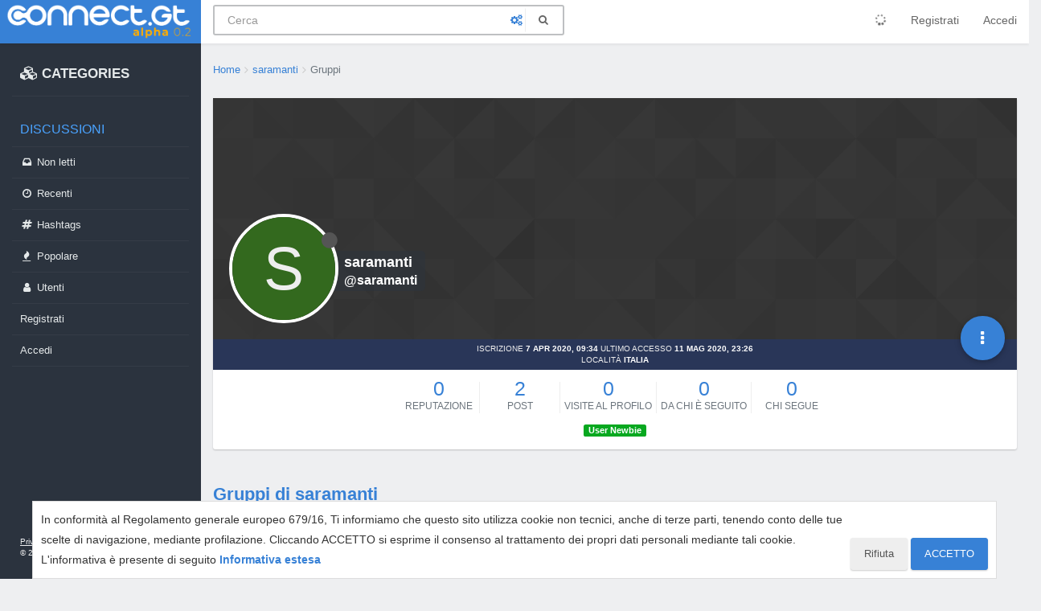

--- FILE ---
content_type: text/html; charset=utf-8
request_url: https://www.connect.gt/user/saramanti/groups
body_size: 12350
content:
<!DOCTYPE html>
<html lang="it" data-dir="ltr" style="direction: ltr;"  >
<head>
	<title>Gruppi di saramanti | Connect.gt</title>
	<meta name="viewport" content="width&#x3D;device-width, initial-scale&#x3D;1.0, viewport-fit&#x3D;cover" />
	<meta name="content-type" content="text/html; charset=UTF-8" />
	<meta name="apple-mobile-web-app-capable" content="yes" />
	<meta name="mobile-web-app-capable" content="yes" />
	<meta property="og:site_name" content="Connect.gt" />
	<meta name="msapplication-badge" content="frequency=30; polling-uri=https://connect.gt/sitemap.xml" />
	<meta name="theme-color" content="#3781d6" />
	<meta name="msapplication-square150x150logo" content="https://media.connect.gt/connect/e6ada36c-cb86-41bc-a7fd-1df9abca2f62.png" />
	<meta property="og:image" content="https://media.connect.gt/connect/cd01354a-884e-4c93-8178-4a2c0b907196.png" />
	<meta property="og:image:url" content="https://media.connect.gt/connect/cd01354a-884e-4c93-8178-4a2c0b907196.png" />
	<meta property="og:image:width" content="1200" />
	<meta property="og:image:height" content="630" />
	<meta property="og:title" content="Connect.gt" />
	<meta property="og:url" content="https://connect.gt/user/saramanti/groups" />
	
	<link rel="stylesheet" type="text/css" href="/assets/client.css?v=5ibahb9ltu5" />
	<link rel="icon" type="image/x-icon" href="/favicon.ico?v=5ibahb9ltu5" />
	<link rel="manifest" href="/manifest.webmanifest" />
	<link rel="search" type="application/opensearchdescription+xml" title="Connect.gt" href="/osd.xml" />
	<link rel="apple-touch-icon" href="/assets/uploads/system/touchicon-orig.png" />
	<link rel="icon" sizes="36x36" href="/assets/uploads/system/touchicon-36.png" />
	<link rel="icon" sizes="48x48" href="/assets/uploads/system/touchicon-48.png" />
	<link rel="icon" sizes="72x72" href="/assets/uploads/system/touchicon-72.png" />
	<link rel="icon" sizes="96x96" href="/assets/uploads/system/touchicon-96.png" />
	<link rel="icon" sizes="144x144" href="/assets/uploads/system/touchicon-144.png" />
	<link rel="icon" sizes="192x192" href="/assets/uploads/system/touchicon-192.png" />
	<link rel="prefetch" href="/assets/src/modules/composer.js?v=5ibahb9ltu5" />
	<link rel="prefetch" href="/assets/src/modules/composer/uploads.js?v=5ibahb9ltu5" />
	<link rel="prefetch" href="/assets/src/modules/composer/drafts.js?v=5ibahb9ltu5" />
	<link rel="prefetch" href="/assets/src/modules/composer/tags.js?v=5ibahb9ltu5" />
	<link rel="prefetch" href="/assets/src/modules/composer/categoryList.js?v=5ibahb9ltu5" />
	<link rel="prefetch" href="/assets/src/modules/composer/resize.js?v=5ibahb9ltu5" />
	<link rel="prefetch" href="/assets/src/modules/composer/autocomplete.js?v=5ibahb9ltu5" />
	<link rel="prefetch" href="/assets/templates/composer.tpl?v=5ibahb9ltu5" />
	<link rel="prefetch" href="/assets/language/it/topic.json?v=5ibahb9ltu5" />
	<link rel="prefetch" href="/assets/language/it/modules.json?v=5ibahb9ltu5" />
	<link rel="prefetch" href="/assets/language/it/tags.json?v=5ibahb9ltu5" />
	<link rel="stylesheet" href="/plugins/nodebb-plugin-emoji/emoji/styles.css?v=5ibahb9ltu5" />
	<link rel="prefetch stylesheet" href="/plugins/nodebb-plugin-markdown/styles/railscasts.css" />
	<link rel="prefetch" href="/assets/src/modules/highlight.js?v=5ibahb9ltu5" />
	<link rel="prefetch" href="/assets/language/it/markdown.json?v=5ibahb9ltu5" />
	

	<script>
		var RELATIVE_PATH = "";
		var config = JSON.parse('{"relative_path":"","upload_url":"/assets/uploads","assetBaseUrl":"/assets","siteTitle":"Connect.gt","browserTitle":"Connect.gt","titleLayout":"&#123;pageTitle&#125; | &#123;browserTitle&#125;","showSiteTitle":false,"minimumTitleLength":3,"maximumTitleLength":100,"minimumPostLength":2,"maximumPostLength":3276799,"minimumTagsPerTopic":0,"maximumTagsPerTopic":5,"minimumTagLength":3,"maximumTagLength":23,"useOutgoingLinksPage":false,"allowGuestHandles":false,"allowTopicsThumbnail":false,"usePagination":false,"disableChat":false,"disableChatMessageEditing":false,"maximumChatMessageLength":1000,"socketioTransports":["polling","websocket"],"socketioOrigins":"https://connect.gt:*","websocketAddress":"","maxReconnectionAttempts":5,"reconnectionDelay":1500,"topicsPerPage":20,"postsPerPage":20,"maximumFileSize":2048,"theme:id":"@andrea.dragotta/nodebb-theme-connect","theme:src":"","defaultLang":"it","userLang":"it","loggedIn":false,"uid":-1,"cache-buster":"v=5ibahb9ltu5","requireEmailConfirmation":true,"topicPostSort":"oldest_to_newest","categoryTopicSort":"newest_to_oldest","csrf_token":false,"searchEnabled":true,"bootswatchSkin":"","enablePostHistory":true,"timeagoCutoff":30,"timeagoCodes":["af","am","ar","az-short","az","be","bg","bs","ca","cs","cy","da","de-short","de","dv","el","en-short","en","es-short","es","et","eu","fa-short","fa","fi","fr-short","fr","gl","he","hr","hu","hy","id","is","it-short","it","ja","jv","ko","ky","lt","lv","mk","nl","no","pl","pt-br-short","pt-br","pt-short","pt","ro","rs","ru","rw","si","sk","sl","sq","sr","sv","th","tr-short","tr","uk","ur","uz","vi","zh-CN","zh-TW"],"cookies":{"enabled":true,"message":"In conformit\xE0 al Regolamento generale europeo 679&#x2F;16, Ti informiamo che questo sito utilizza cookie non tecnici, anche di terze parti, tenendo conto delle tue scelte di navigazione, mediante profilazione. Cliccando ACCETTO si esprime il consenso al trattamento dei propri dati personali mediante tali cookie. L&#x27;informativa \xE8 presente di seguito","dismiss":"ACCETTO","link":"Informativa estesa","link_url":"https:&#x2F;&#x2F;connect.gt&#x2F;privacy"},"acpLang":"undefined","topicSearchEnabled":false,"composer-default":{},"gdpr":{"require":false,"given":false},"emojiCustomFirst":false,"markdown":{"highlight":1,"highlightLinesLanguageList":[],"theme":"railscasts.css"},"spam-be-gone":{"hCaptcha":{"key":"587b3023-abf8-430f-b898-4eea3e6f3fd6"}}}');
		var app = {
			template: "account/groups",
			user: JSON.parse('{"uid":0,"username":"Ospite","userslug":"","fullname":"Ospite","email":"","icon:text":"?","icon:bgColor":"#aaa","groupTitle":"","status":"offline","reputation":0,"email:confirmed":false,"postcount":0,"topiccount":0,"profileviews":0,"banned":0,"banned:expire":0,"joindate":0,"lastonline":0,"lastposttime":0,"followingCount":0,"followerCount":0,"displayname":"Ospite","picture":"","groupTitleArray":[],"joindateISO":"","lastonlineISO":"","banned_until":0,"banned_until_readable":"Not Banned","connectTitles":{"groupsData":[],"connect_badges":{"bookmarks":{"gold":0,"silver":0,"name":"Bookmarks"},"votes":{"gold":0,"silver":0,"name":"Voti"},"thanks":{"gold":0,"silver":0,"name":"Ringraziamenti"},"bestanswers":{"gold":0,"silver":0,"name":"Miglior risposte"}},"karma":0,"connect_badges_contributor":null,"connect_badges_title":{},"connect_badges_expert":[],"connect_badges_honoremtitle":[]},"connectTitlesArray":{"default":{"connectTitles":{"groupsData":[],"connect_badges":{"bookmarks":{"gold":0,"silver":0,"name":"Bookmarks"},"votes":{"gold":0,"silver":0,"name":"Voti"},"thanks":{"gold":0,"silver":0,"name":"Ringraziamenti"},"bestanswers":{"gold":0,"silver":0,"name":"Miglior risposte"}},"karma":0,"connect_badges_contributor":null,"connect_badges_title":{},"connect_badges_expert":[],"connect_badges_honoremtitle":[]}}},"connectTitlesBadge":"","unreadData":{"":{},"new":{},"watched":{},"unreplied":{}},"isAdmin":false,"isGlobalMod":false,"isMod":false,"privileges":{"chat":false,"upload:post:image":false,"upload:post:file":false,"signature":false,"ban":false,"invite":false,"search:content":false,"search:users":false,"search:tags":false,"view:users":true,"view:tags":true,"view:groups":true,"local:login":false,"group:create":false,"view:users:info":false},"timeagoCode":"it","offline":true,"isEmailConfirmSent":false}')
		};
	</script>

	
	<!-- Google Tag Manager -->
<script>(function(w,d,s,l,i){w[l]=w[l]||[];w[l].push({'gtm.start':
new Date().getTime(),event:'gtm.js'});var f=d.getElementsByTagName(s)[0],
j=d.createElement(s),dl=l!='dataLayer'?'&l='+l:'';j.async=true;j.src=
'https://www.googletagmanager.com/gtm.js?id='+i+dl;f.parentNode.insertBefore(j,f);
})(window,document,'script','dataLayer','GTM-MBDB469');</script>
<!-- End Google Tag Manager -->

	
	
	<style>#imm400{background:url(https://storage.gtmasterclub.it/connect/personaggi.png) no-repeat;width:281px;height:578px}#imm400 img{display:none}.topic .content a{word-break:break-word}.write-container .pull-right.draft-icon{display:none}#fascia-intro-top img{width:550px}.topic .posts .content pre code{white-space:pre-wrap}body .notifications-list li a{white-space:normal}a.emoji-link{order:500}.areaBanners .hidden-lg img{border:2px solid #eee}a.emoji-link[name="slightly_smiling_face"]{order:1}a.emoji-link[name="smiley"]{order:2}a.emoji-link[name="wink"]{order:3}a.emoji-link[name="grinning"]{order:4}a.emoji-link[name="joy"]{order:5}a.emoji-link[name="disappointed"]{order:6}a.emoji-link[name="disappointed_relieved"]{order:7}a.emoji-link[name="heart_eyes"]{order:8}a.emoji-link[name="scream"]{order:9}a.emoji-link[name="sob"]{order:10}a.emoji-link[name="stuck_out_tongue"]{order:11}a.emoji-link[name="stuck_out_tongue_winking_eye"]{order:12}a.emoji-link[name="sweat"]{order:13}a.emoji-link[name="sweat_smile"]{order:14}a.emoji-link[name="sunglasses"]{order:15}a.emoji-link[name="open_mouth"]{order:17}a.emoji-link[name="cry"]{order:18}a.emoji-link[name="angry"]{order:19}a.emoji-link[name="anguished"]{order:20}a.emoji-link[name="open_mouth"]{order:21}a.emoji-link[name="astonished"]{order:22}a.emoji-link[name="blush"]{order:23}v a.emoji-link[name="confounded"]{order:24}a.emoji-link[name="confused"]{order:25}a.emoji-link[name="face_with_rolling_eyes"]{order:26}a.emoji-link[name="fearful"]{order:27}a.emoji-link[name="innocent"]{order:28}a.emoji-link[name="kissing"]{order:29}a.emoji-link[name="kissing_closed_eyes"]{order:30}a.emoji-link[name="kissing_heart"]{order:31}a.emoji-link[name="mask"]{order:32}a.emoji-link[name="neutral_face"]{order:33}a.emoji-link[name="nerd_face"]{order:34}a.emoji-link[name="no_mouth"]{order:35}a.emoji-link[name="rage"]{order:36}a.emoji-link[name="relieved"]{order:37}a.emoji-link[name="relaxed"]{order:38}a.emoji-link[name="persevere"]{order:39}a.emoji-link[name="pensive"]{order:40}a.emoji-link[name="rolling_on_the_floor_laughing"]{order:41}a.emoji-link[name="slightly_frowning_face"]{order:42}a.emoji-link[name="thinking_face"]{order:43}a.emoji-link[name="triumph"]{order:44}a.emoji-link[name="unamused"]{order:45}a.emoji-link[name="white_frowning_face"]{order:46}a.emoji-link[name="weary"]{order:47}a.emoji-link[name="upside_down_face"]{order:48}a.emoji-link[name="zipper_mouth_face"]{order:49}a.emoji-link[name="yum"]{order:50}a.emoji-link[name="worried"]{order:51}a.emoji-link[name="bride_with_veil"]{order:900}a.emoji-link[name="alien"]{display:none}</style>
	
</head>

<body class="page-user page-user-saramanti page-user-groups page-status-200 skin-noskin">
	<nav id="menu" class="slideout-menu hidden">
		<div>
			<div class="menu-profile">
	
</div>

<section class="menu-section" data-section="navigation">
	<h3 class="menu-section-title">Navigazione</h3>
	<ul class="menu-section-list"></ul>
</section>


		</div>
		<div class="footersidebar">
			<a href="https://connect.gt/privacy">Privacy</a> - <a href="https://connect.gt/termini">Termini e condizioni</a><br>

			&copy; 2020 <a href="https://www.searchon.it/">Search On Media Group S.r.l.</a>
		</div>
	</nav>
	<nav id="chats-menu" class="slideout-menu hidden">
		
	</nav>

	<main id="panel" class="slideout-panel">
		<nav class="navbar navbar-default navbar-fixed-top header" id="header-menu" component="navbar">
			<div class="container">
							<div class="navbar-header">
				<button type="button" class="navbar-toggle pull-left" id="mobile-menu">
					
					<i class="fa fa-lg fa-fw fa-bars"></i>
				</button>

				

				
				<a href="/">
					<div class="navbar-brand forum-title forum-logo" style="background-image:url(https://media.connect.gt/connect/e6ada36c-cb86-41bc-a7fd-1df9abca2f62.png?v=5ibahb9ltu5">
						<div data-widget-area="logoaddon">
				
			</div>
					</div>
				</a>
				
				

				<div component="navbar/title" class="visible-xs hidden">
					<span></span>
				</div>
				
				<form id="search-form" class="navbar-form navbar-left" role="search" method="GET" action="search">
							
					<div  id="search-fields-connect">
						<div class="form-group">
							<input autocomplete="off" type="text" class="form-control" placeholder="Cerca" name="query" value="">
							<a href="#"><i class="fa fa-gears fa-fw advanced-search-link"></i></a>
						</div>
						
					</div>
					<button type="submit" id="search-button_connect" type="button" class="btn btn-link"><i class="fa fa-search fa-fw" title="Cerca"></i></button>
				</form>

				
			</div>

			<div id="nav-dropdown" class="hidden-xs hidden-sm">
				
				
				<ul id="logged-out-menu" class="nav navbar-nav navbar-right">
					
					<li>
						<a href="/register">
							<i class="fa fa-pencil fa-fw hidden-sm hidden-md hidden-lg"></i>
							<span>Registrati</span>
						</a>
					</li>
					
					<li>
						<a href="/login">
							<i class="fa fa-sign-in fa-fw hidden-sm hidden-md hidden-lg"></i>
							<span>Accedi</span>
						</a>
					</li>
				</ul>
				
				

				<ul class="nav navbar-nav navbar-right hidden-xs">
					<li>
						<a href="#" id="reconnect" class="hide" title="Sembra che la tua connessione a Connect.gt sia stata persa, per favore attendi mentre proviamo a riconnetterti.">
							<i class="fa fa-check"></i>
						</a>
					</li>
				</ul>

				<ul class="nav navbar-nav navbar-right pagination-block visible-lg visible-md">
					<li class="dropdown">
						<a><i class="fa fa-angle-double-up pointer fa-fw pagetop"></i></a>
						<a><i class="fa fa-angle-up pointer fa-fw pageup"></i></a>

						<a href="#" class="dropdown-toggle" data-toggle="dropdown">
							<span class="pagination-text"></span>
						</a>

						<a><i class="fa fa-angle-down pointer fa-fw pagedown"></i></a>
						<a><i class="fa fa-angle-double-down pointer fa-fw pagebottom"></i></a>

						<div class="progress-container">
							<div class="progress-bar"></div>
						</div>

						<ul class="dropdown-menu" role="menu">
							<li>
  								<input type="text" class="form-control" id="indexInput" placeholder="Inserisci un numero di pagina">
  							</li>
						</ul>
					</li>
				</ul>

				<ul id="main-nav" class="hidden nav navbar-nav">
					
					
					<li class="special">
						<a class="navigation-link" href="&#x2F;categories" title="Categorie" >
							
							<i class="fa fa-fw fa-cubes" data-content=""></i>
							

							
							<span class="">CATEGORIES</span>
							
						</a>
					</li>
					
					
					
					<li class="titlemenu">
						<a class="navigation-link" href="" title="" >
							
							<i class="fa fa-fw fa-nbb-none" data-content=""></i>
							

							
							<span class="">Discussioni</span>
							
						</a>
					</li>
					
					
					
					<li class="">
						<a class="navigation-link" href="&#x2F;unread" title="Non letti" id="unread-count">
							
							<i class="fa fa-fw fa-inbox" data-content="0"></i>
							

							
							<span class="">Non letti</span>
							
						</a>
					</li>
					
					
					
					<li class="">
						<a class="navigation-link" href="&#x2F;recent" title="Recenti" >
							
							<i class="fa fa-fw fa-clock-o" data-content=""></i>
							

							
							<span class="">Recenti</span>
							
						</a>
					</li>
					
					
					
					<li class="">
						<a class="navigation-link" href="&#x2F;hashtags" title="Tag" >
							
							<i class="fa fa-fw fa-hashtag" data-content=""></i>
							

							
							<span class="">Hashtags</span>
							
						</a>
					</li>
					
					
					
					<li class="">
						<a class="navigation-link" href="&#x2F;popular" title="Popolare" >
							
							<i class="fa fa-fw fa-fire" data-content=""></i>
							

							
							<span class="">Popolare</span>
							
						</a>
					</li>
					
					
					
					<li class="">
						<a class="navigation-link" href="&#x2F;users" title="Utenti" >
							
							<i class="fa fa-fw fa-user" data-content=""></i>
							

							
							<span class="">Utenti</span>
							
						</a>
					</li>
					
					
				</ul>

				
			</div>
<div class="sub-menuMob">
	<ul class="menu-section-list-mob">
		<li><a href="/stream"><i class="fa fa-fw fa-th-list"></i> Stream</a></li>
		<li><a href="/interest"><i class="fa fa-fw fa-gratipay"></i> Interest</a></li>
		<li><a href="/categories"><i class="fa fa-fw fa-cubes"></i> Categories</a></li>
	</ul>
	<button type="button" class="navbar-toggle hidden" id="mobile-chats">
					<span component="chat/icon" class="notification-icon fa fa-fw fa-comments unread-count" data-content="0"></span>
					<i class="fa fa-lg fa-comment-o"></i>
				</button>

				<a href="/notifications" class="navbar-toggle visible-xs visible-sm pull-right" id="mobile-notify">
					<span component="notifications/icon" class="notification-icon fa fa-fw fa-bell-o unread-count" data-content="0"></span>
					<i class="fa fa-fw fa-bell-o unread-count"></i>
				</a>
</div>



			</div>
		</nav>
		<div class="container" id="content">
		<noscript>
    <div class="alert alert-danger">
        <p>
            Your browser does not seem to support JavaScript. As a result, your viewing experience will be diminished, and you have been placed in <strong>read-only mode</strong>.
        </p>
        <p>
            Please download a browser that supports JavaScript, or enable it if it's disabled (i.e. NoScript).
        </p>
    </div>
</noscript>
<div class="account">
	
<ol id="connectBread" class="breadcrumb" itemscope="itemscope" itemprop="breadcrumb" itemtype="http://schema.org/BreadcrumbList">
	
	<li itemscope="itemscope" itemprop="itemListElement" itemtype="http://schema.org/ListItem" >
		<meta itemprop="position" content="0" />
		<a href="/" itemprop="item">
			<span itemprop="name">
				Home
				
			</span>
		</a>
	</li>
	
	<li itemscope="itemscope" itemprop="itemListElement" itemtype="http://schema.org/ListItem" >
		<meta itemprop="position" content="1" />
		<a href="/user/saramanti" itemprop="item">
			<span itemprop="name">
				saramanti
				
			</span>
		</a>
	</li>
	
	<li component="breadcrumb/current" itemscope="itemscope" itemprop="itemListElement" itemtype="http://schema.org/ListItem" class="active">
		<meta itemprop="position" content="2" />
		
			<span itemprop="name">
				Gruppi
				
				
				
				
			</span>
		
	</li>
	
</ol>



<div class="c-card">
	<div class="cover" component="account/cover" style="background-image: url(/assets/images/cover-default.png); background-position: 50% 50%;">
		<div class="avatar-wrapper" data-uid="125657">
			
			<div class="avatar avatar-xl avatar-rounded" style="background-color: #33691e;" title="saramanti">S</div>
			
			<i component="user/status" class="fa fa-circle status offline" title="Non in linea"></i>

			
		</div>
		<div class="coverText">
			<div>
				<h1 class="fullname">saramanti</h1>
				<h2 class="username">@saramanti</h2>
			</div>
		</div>
		<div>
			<div class="btn-group account-fab bottom-sheet">
	<button type="button" class="fab dropdown-toggle" data-toggle="dropdown" aria-haspopup="true" aria-expanded="false">
		<i class="fa fa-ellipsis-v"></i>
	</button>
	<ul class="dropdown-menu dropdown-menu-right">
		
		<li>
			<a href="/user/saramanti" class="inline-block" id="profile">Profilo</a>
		</li>
		

		
		
		
		

		<li role="separator" class="divider"></li>
		<li><a href="/user/saramanti/following">Chi segue <span class="badge badge-default pull-right formatted-number" title="0">0</span></a></li>
		<li><a href="/user/saramanti/followers">Da chi è seguito <span class="badge badge-default pull-right formatted-number" title="0">0</span></a></li>
		
		<li role="separator" class="divider"></li>
		<li><a href="/user/saramanti/topics">Discussioni <span class="badge badge-default pull-right formatted-number" title="1">1</span></a></li>
		<li><a href="/user/saramanti/posts">Post <span class="badge badge-default pull-right formatted-number" title="2">2</span></a></li>
		
		<li><a href="/user/saramanti/best">Migliore <span class="badge badge-default pull-right formatted-number" title="0">0</span></a></li>
		
		<li><a href="/user/saramanti/groups">Gruppi <span class="badge badge-default pull-right formatted-number" title="1">1</span></a></li>

		

		
	</ul>
</div>


			
		</div>
	</div>


	<div class="profile ">
			<div class="text-center profile-meta">
				<span>Iscrizione</span>
				<strong class="timeago" title="2020-04-07T09:34:08.000Z"></strong> 

				<span>Ultimo Accesso</span>
				<strong class="timeago" title="2020-05-11T23:26:01.715Z"></strong><br /> 

				

				

				
				<span>Località</span>
				<strong>italia</strong> 
				

				
			</div>
			
			

			

			<div class="account-stats">
				
				<div class="stat">
					<div class="human-readable-number" title="0">0</div>
					<span class="stat-label">Reputazione</span>
				</div>
				

				<div class="stat">
					<div class="human-readable-number" title="2">2</div>
					<span class="stat-label">Post</span>
				</div>

				<div class="stat">
					<div class="human-readable-number" title="0">0</div>
					<span class="stat-label">Visite al profilo</span>
				</div>

				<div class="stat">
					<div class="human-readable-number" title="0">0</div>
					<span class="stat-label">Da chi è seguito</span>
				</div>

				<div class="stat">
					<div class="human-readable-number"  title="0">0</div>
					<span class="stat-label">Chi segue</span>
				</div>
			</div>
			<div class="text-center">
				<span class="label label-default inline-block" style="background-color: #07a81f;"> User Newbie  </span> 
			</div>
			

		

		
	</div>
</div>

	<div class="row">
		<h1>Gruppi di saramanti</h1>
		
		<div class="groups list">
			<div component="groups/container" id="groups-list" class="row">
				
					
	<div class="col-lg-4 col-md-6 col-sm-12" component="groups/summary" data-slug="youtube-da-0-a-1-000">
		<div class="panel panel-default">
			<a href="/groups/youtube-da-0-a-1-000" class="panel-heading list-cover" style="background-image: url(https://media.connect.gt/connect/12fef6ad-b9fa-4ee9-82d8-a5ce94d24570);">
				<h3 class="panel-title">YouTube da 0 a 1.000 <small>152</small></h3>
			</a>
			<div class="panel-body">
				<ul class="members">
					
					<li>
						<a href="/user/lorenzo-masiello"><span class="avatar  avatar-sm avatar-rounded" alt="Lorenzo Masiello" title="Lorenzo Masiello" data-uid="143170" loading="lazy" component="avatar/icon" style="background-color: #673ab7;">L</span></a>
					</li>
					
					<li>
						<a href="/user/cyruspoll"><img class="avatar  avatar-sm avatar-rounded" alt="CyrusPoll" title="CyrusPoll" data-uid="132889" loading="lazy" component="avatar/picture" src="https://media.connect.gt/connect/5d32b686-3e21-423c-b923-c1861222c8f9" style="" /></a>
					</li>
					
					<li>
						<a href="/user/hemp4ever"><span class="avatar  avatar-sm avatar-rounded" alt="hemp4ever" title="hemp4ever" data-uid="96722" loading="lazy" component="avatar/icon" style="background-color: #9c27b0;">H</span></a>
					</li>
					
					<li>
						<a href="/user/saravit"><span class="avatar  avatar-sm avatar-rounded" alt="saravit" title="saravit" data-uid="127493" loading="lazy" component="avatar/icon" style="background-color: #009688;">S</span></a>
					</li>
					
					
				</ul>
			</div>
		</div>
	</div>
	
				
			</div>
		</div>
	</div>
</div><script id="ajaxify-data" type="application/json">{"uid":125657,"username":"saramanti","userslug":"saramanti","email":"","email:confirmed":true,"joindate":1586252048000,"lastonline":1589239561715,"picture":"","fullname":"","location":"italia","birthday":"","website":"","aboutme":"","signature":"","uploadedpicture":null,"profileviews":0,"reputation":0,"postcount":2,"topiccount":1,"lastposttime":1586460841000,"banned":false,"banned:expire":0,"status":"offline","flags":null,"followerCount":0,"followingCount":0,"cover:url":"/assets/images/cover-default.png","cover:position":"50% 50%","groupTitle":"[\"YouTube da 0 a 1.000\"]","displayname":"saramanti","groupTitleArray":["YouTube da 0 a 1.000"],"icon:text":"S","icon:bgColor":"#33691e","joindateISO":"2020-04-07T09:34:08.000Z","lastonlineISO":"2020-05-11T23:26:01.715Z","banned_until":0,"banned_until_readable":"Not Banned","connectTitles":{"karma":0,"connect_badges_contributor":null,"groupsData":[{"createtime":1603724571889,"description":"Il gruppo della Classe! Tutte le discussioni sono qui https:&#x2F;&#x2F;connect.gt&#x2F;category&#x2F;81&#x2F;youtube-da-0-a-1-000","disableJoinRequests":0,"disableLeave":0,"hidden":0,"memberCount":152,"name":"YouTube da 0 a 1.000","private":0,"slug":"youtube-da-0-a-1-000","system":0,"userTitle":"YouTube da 0 a 1.000","userTitleEnabled":0,"icon":"","labelColor":"#b02317","textColor":"#ffffff","cover:url":"https://media.connect.gt/connect/ee6b6f3b-2386-4db2-aab1-9d189eac9ae8","cover:thumb:url":"https://media.connect.gt/connect/12fef6ad-b9fa-4ee9-82d8-a5ce94d24570","cover:position":"47.9965% 56.0572%","nameEncoded":"YouTube%20da%200%20a%201.000","displayName":"YouTube da 0 a 1.000","userTitleEscaped":"YouTube da 0 a 1.000","createtimeISO":"2020-10-26T15:02:51.889Z","memberPostCids":[]}],"connect_badges":{"bookmarks":{"gold":0,"silver":0,"name":"Bookmarks"},"votes":{"gold":0,"silver":0,"name":"Voti"},"thanks":{"gold":0,"silver":0,"name":"Ringraziamenti"},"bestanswers":{"gold":0,"silver":0,"name":"Miglior risposte"}},"connect_badges_title":{"cbid":1,"from":0,"labelColor":"#07a81f","name":"User Newbie ","to":10},"connect_badges_honoremtitle":[],"connect_badges_expert":[]},"connectTitlesArray":{"default":{"connectTitles":{"karma":0,"connect_badges_contributor":null,"groupsData":[{"createtime":1603724571889,"description":"Il gruppo della Classe! Tutte le discussioni sono qui https:&#x2F;&#x2F;connect.gt&#x2F;category&#x2F;81&#x2F;youtube-da-0-a-1-000","disableJoinRequests":0,"disableLeave":0,"hidden":0,"memberCount":152,"name":"YouTube da 0 a 1.000","private":0,"slug":"youtube-da-0-a-1-000","system":0,"userTitle":"YouTube da 0 a 1.000","userTitleEnabled":0,"icon":"","labelColor":"#b02317","textColor":"#ffffff","cover:url":"https://media.connect.gt/connect/ee6b6f3b-2386-4db2-aab1-9d189eac9ae8","cover:thumb:url":"https://media.connect.gt/connect/12fef6ad-b9fa-4ee9-82d8-a5ce94d24570","cover:position":"47.9965% 56.0572%","nameEncoded":"YouTube%20da%200%20a%201.000","displayName":"YouTube da 0 a 1.000","userTitleEscaped":"YouTube da 0 a 1.000","createtimeISO":"2020-10-26T15:02:51.889Z","memberPostCids":[]}],"connect_badges":{"bookmarks":{"gold":0,"silver":0,"name":"Bookmarks"},"votes":{"gold":0,"silver":0,"name":"Voti"},"thanks":{"gold":0,"silver":0,"name":"Ringraziamenti"},"bestanswers":{"gold":0,"silver":0,"name":"Miglior risposte"}},"connect_badges_title":{"cbid":1,"from":0,"labelColor":"#07a81f","name":"User Newbie ","to":10},"connect_badges_honoremtitle":[],"connect_badges_expert":[]}}},"connectTitlesBadge":"<span class=\"label label-default inline-block\" style=\"background-color: #07a81f;\"> User Newbie  <\/span> ","aboutmeParsed":"","age":0,"emailClass":"hide","moderationNote":"","isBlocked":false,"yourid":-1,"theirid":125657,"isTargetAdmin":false,"isAdmin":false,"isGlobalModerator":false,"isModerator":false,"isAdminOrGlobalModerator":false,"isAdminOrGlobalModeratorOrModerator":false,"isSelfOrAdminOrGlobalModerator":false,"canEdit":false,"canBan":false,"canFlag":true,"canChangePassword":false,"isSelf":false,"isFollowing":false,"hasPrivateChat":0,"showHidden":false,"groups":[{"createtime":1603724571889,"description":"Il gruppo della Classe! Tutte le discussioni sono qui https:&#x2F;&#x2F;connect.gt&#x2F;category&#x2F;81&#x2F;youtube-da-0-a-1-000","disableJoinRequests":0,"disableLeave":0,"hidden":0,"memberCount":152,"name":"YouTube da 0 a 1.000","private":0,"slug":"youtube-da-0-a-1-000","system":0,"userTitle":"YouTube da 0 a 1.000","userTitleEnabled":0,"icon":"","labelColor":"#b02317","textColor":"#ffffff","cover:url":"https://media.connect.gt/connect/ee6b6f3b-2386-4db2-aab1-9d189eac9ae8","cover:thumb:url":"https://media.connect.gt/connect/12fef6ad-b9fa-4ee9-82d8-a5ce94d24570","cover:position":"47.9965% 56.0572%","nameEncoded":"YouTube%20da%200%20a%201.000","displayName":"YouTube da 0 a 1.000","userTitleEscaped":"YouTube da 0 a 1.000","createtimeISO":"2020-10-26T15:02:51.889Z","memberPostCids":[],"members":[{"uid":143170,"username":"Lorenzo Masiello","picture":"","userslug":"lorenzo-masiello","displayname":"Lorenzo Masiello","icon:text":"L","icon:bgColor":"#673ab7","connectTitles":{"karma":0,"connect_badges_contributor":null,"groupsData":[],"connect_badges":{"bookmarks":{"gold":0,"silver":0,"name":"Bookmarks"},"votes":{"gold":0,"silver":0,"name":"Voti"},"thanks":{"gold":0,"silver":0,"name":"Ringraziamenti"},"bestanswers":{"gold":0,"silver":0,"name":"Miglior risposte"}},"connect_badges_title":{},"connect_badges_honoremtitle":[],"connect_badges_expert":[]},"connectTitlesArray":{"default":{"connectTitles":{"karma":0,"connect_badges_contributor":null,"groupsData":[],"connect_badges":{"bookmarks":{"gold":0,"silver":0,"name":"Bookmarks"},"votes":{"gold":0,"silver":0,"name":"Voti"},"thanks":{"gold":0,"silver":0,"name":"Ringraziamenti"},"bestanswers":{"gold":0,"silver":0,"name":"Miglior risposte"}},"connect_badges_title":{},"connect_badges_honoremtitle":[],"connect_badges_expert":[]}}},"connectTitlesBadge":""},{"uid":132889,"username":"CyrusPoll","picture":"https://media.connect.gt/connect/5d32b686-3e21-423c-b923-c1861222c8f9","userslug":"cyruspoll","displayname":"CyrusPoll","icon:text":"C","icon:bgColor":"#673ab7","connectTitles":{"karma":2,"connect_badges_contributor":null,"groupsData":[],"connect_badges":{"bookmarks":{"gold":0,"silver":0,"name":"Bookmarks"},"votes":{"gold":0,"silver":0,"name":"Voti"},"thanks":{"gold":0,"silver":0,"name":"Ringraziamenti"},"bestanswers":{"gold":0,"silver":0,"name":"Miglior risposte"}},"connect_badges_title":{"cbid":1,"from":0,"labelColor":"#07a81f","name":"User Newbie ","to":10},"connect_badges_expert":[],"connect_badges_honoremtitle":[]},"connectTitlesArray":{"default":{"connectTitles":{"karma":2,"connect_badges_contributor":null,"groupsData":[],"connect_badges":{"bookmarks":{"gold":0,"silver":0,"name":"Bookmarks"},"votes":{"gold":0,"silver":0,"name":"Voti"},"thanks":{"gold":0,"silver":0,"name":"Ringraziamenti"},"bestanswers":{"gold":0,"silver":0,"name":"Miglior risposte"}},"connect_badges_title":{"cbid":1,"from":0,"labelColor":"#07a81f","name":"User Newbie ","to":10},"connect_badges_expert":[],"connect_badges_honoremtitle":[]}}},"connectTitlesBadge":"<span class=\"label label-default inline-block\" style=\"background-color: #07a81f;\"> User Newbie  <\/span> "},{"uid":96722,"username":"hemp4ever","picture":"","userslug":"hemp4ever","displayname":"hemp4ever","icon:text":"H","icon:bgColor":"#9c27b0","connectTitles":{"karma":0,"connect_badges_contributor":null,"groupsData":[],"connect_badges":{"bookmarks":{"gold":0,"silver":0,"name":"Bookmarks"},"votes":{"gold":0,"silver":0,"name":"Voti"},"thanks":{"gold":0,"silver":0,"name":"Ringraziamenti"},"bestanswers":{"gold":0,"silver":0,"name":"Miglior risposte"}},"connect_badges_title":{"cbid":1,"from":0,"labelColor":"#07a81f","name":"User Newbie ","to":10},"connect_badges_expert":[],"connect_badges_honoremtitle":[]},"connectTitlesArray":{"default":{"connectTitles":{"karma":0,"connect_badges_contributor":null,"groupsData":[],"connect_badges":{"bookmarks":{"gold":0,"silver":0,"name":"Bookmarks"},"votes":{"gold":0,"silver":0,"name":"Voti"},"thanks":{"gold":0,"silver":0,"name":"Ringraziamenti"},"bestanswers":{"gold":0,"silver":0,"name":"Miglior risposte"}},"connect_badges_title":{"cbid":1,"from":0,"labelColor":"#07a81f","name":"User Newbie ","to":10},"connect_badges_expert":[],"connect_badges_honoremtitle":[]}}},"connectTitlesBadge":"<span class=\"label label-default inline-block\" style=\"background-color: #07a81f;\"> User Newbie  <\/span> "},{"uid":127493,"username":"saravit","picture":"","userslug":"saravit","displayname":"saravit","icon:text":"S","icon:bgColor":"#009688","connectTitles":{"karma":11,"connect_badges_contributor":null,"groupsData":[],"connect_badges":{"bookmarks":{"gold":0,"silver":0,"name":"Bookmarks"},"votes":{"gold":0,"silver":0,"name":"Voti"},"thanks":{"gold":0,"silver":0,"name":"Ringraziamenti"},"bestanswers":{"gold":0,"silver":0,"name":"Miglior risposte"}},"connect_badges_title":{"cbid":1,"from":0,"labelColor":"#07a81f","name":"User Newbie ","to":10},"connect_badges_expert":[],"connect_badges_honoremtitle":[]},"connectTitlesArray":{"default":{"connectTitles":{"karma":11,"connect_badges_contributor":null,"groupsData":[],"connect_badges":{"bookmarks":{"gold":0,"silver":0,"name":"Bookmarks"},"votes":{"gold":0,"silver":0,"name":"Voti"},"thanks":{"gold":0,"silver":0,"name":"Ringraziamenti"},"bestanswers":{"gold":0,"silver":0,"name":"Miglior risposte"}},"connect_badges_title":{"cbid":1,"from":0,"labelColor":"#07a81f","name":"User Newbie ","to":10},"connect_badges_expert":[],"connect_badges_honoremtitle":[]}}},"connectTitlesBadge":"<span class=\"label label-default inline-block\" style=\"background-color: #07a81f;\"> User Newbie  <\/span> "}]}],"disableSignatures":true,"reputation:disabled":false,"downvote:disabled":false,"profile_links":[],"sso":[],"websiteLink":"http://","websiteName":"","username:disableEdit":0,"email:disableEdit":0,"blocksCount":0,"counts":{"posts":2,"best":0,"topics":1,"groups":1,"following":0,"followers":0},"title":"[[pages:account/groups, saramanti]]","breadcrumbs":[{"text":"[[global:home]]","url":"/"},{"text":"saramanti","url":"/user/saramanti"},{"text":"[[global:header.groups]]"}],"loggedIn":false,"relative_path":"","template":{"name":"account/groups","account/groups":true},"url":"/user/saramanti/groups","bodyClass":"page-user page-user-saramanti page-user-groups page-status-200","_header":{"tags":{"meta":[{"name":"viewport","content":"width&#x3D;device-width, initial-scale&#x3D;1.0, viewport-fit&#x3D;cover"},{"name":"content-type","content":"text/html; charset=UTF-8","noEscape":true},{"name":"apple-mobile-web-app-capable","content":"yes"},{"name":"mobile-web-app-capable","content":"yes"},{"property":"og:site_name","content":"Connect.gt"},{"name":"msapplication-badge","content":"frequency=30; polling-uri=https://connect.gt/sitemap.xml","noEscape":true},{"name":"theme-color","content":"#3781d6"},{"name":"msapplication-square150x150logo","content":"https://media.connect.gt/connect/e6ada36c-cb86-41bc-a7fd-1df9abca2f62.png","noEscape":true},{"property":"og:image","content":"https://media.connect.gt/connect/cd01354a-884e-4c93-8178-4a2c0b907196.png","noEscape":true},{"property":"og:image:url","content":"https://media.connect.gt/connect/cd01354a-884e-4c93-8178-4a2c0b907196.png","noEscape":true},{"property":"og:image:width","content":"1200"},{"property":"og:image:height","content":"630"},{"content":"Connect.gt","property":"og:title"},{"content":"https://connect.gt/user/saramanti/groups","property":"og:url"}],"link":[{"rel":"icon","type":"image/x-icon","href":"/favicon.ico?v=5ibahb9ltu5"},{"rel":"manifest","href":"/manifest.webmanifest"},{"rel":"search","type":"application/opensearchdescription+xml","title":"Connect.gt","href":"/osd.xml"},{"rel":"apple-touch-icon","href":"/assets/uploads/system/touchicon-orig.png"},{"rel":"icon","sizes":"36x36","href":"/assets/uploads/system/touchicon-36.png"},{"rel":"icon","sizes":"48x48","href":"/assets/uploads/system/touchicon-48.png"},{"rel":"icon","sizes":"72x72","href":"/assets/uploads/system/touchicon-72.png"},{"rel":"icon","sizes":"96x96","href":"/assets/uploads/system/touchicon-96.png"},{"rel":"icon","sizes":"144x144","href":"/assets/uploads/system/touchicon-144.png"},{"rel":"icon","sizes":"192x192","href":"/assets/uploads/system/touchicon-192.png"},{"rel":"prefetch","href":"/assets/src/modules/composer.js?v=5ibahb9ltu5"},{"rel":"prefetch","href":"/assets/src/modules/composer/uploads.js?v=5ibahb9ltu5"},{"rel":"prefetch","href":"/assets/src/modules/composer/drafts.js?v=5ibahb9ltu5"},{"rel":"prefetch","href":"/assets/src/modules/composer/tags.js?v=5ibahb9ltu5"},{"rel":"prefetch","href":"/assets/src/modules/composer/categoryList.js?v=5ibahb9ltu5"},{"rel":"prefetch","href":"/assets/src/modules/composer/resize.js?v=5ibahb9ltu5"},{"rel":"prefetch","href":"/assets/src/modules/composer/autocomplete.js?v=5ibahb9ltu5"},{"rel":"prefetch","href":"/assets/templates/composer.tpl?v=5ibahb9ltu5"},{"rel":"prefetch","href":"/assets/language/it/topic.json?v=5ibahb9ltu5"},{"rel":"prefetch","href":"/assets/language/it/modules.json?v=5ibahb9ltu5"},{"rel":"prefetch","href":"/assets/language/it/tags.json?v=5ibahb9ltu5"},{"rel":"stylesheet","href":"/plugins/nodebb-plugin-emoji/emoji/styles.css?v=5ibahb9ltu5"},{"rel":"prefetch stylesheet","type":"","href":"/plugins/nodebb-plugin-markdown/styles/railscasts.css"},{"rel":"prefetch","href":"/assets/src/modules/highlight.js?v=5ibahb9ltu5"},{"rel":"prefetch","href":"/assets/language/it/markdown.json?v=5ibahb9ltu5"}]}},"widgets":{"banners":[{"html":"<div class=\"visible-lg\" style=\"width:300px\"><\/div>"},{"html":""}],"fasciaintro":[{"html":"<h1>Versione Alpha 0.2<\/h1>\r\n<p>Attualmente siamo in fase Alpha. Tutti i consigli, suggerimenti, feedback sono i benvenuti. Così come con il Forum GT dove nei primi anni abbiamo costruito insieme tutte le funzionalità che volevamo per la nostra community, anche in questi mesi faremo lo stesso processo.\r\n<\/p>\r\n<p>\r\nPer questo motivo potete partecipare in modo attivo nella sezione <a href=\"https://connect.gt/category/21/tutto-sulla-community\">Tutto sulla Community<\/a><\/p>"}],"footerintro":[{"html":"© 2023 <a href=\"https://www.searchon.it\" class=\"text-info\">Search On Media Group S.r.l.<\/a>. Tutti i diritti riservati.<br>\r\n                            Sede Legale e Operativa: via dei Mille 3 - 40121 Bologna <br>\r\n                            PIVA 02418200800 - Capitale sociale 10.000€<br>\r\n                            Tel: 051 09 51 294 - Email: info@searchon.it<br>\r\n                            <a href=\"https://connect.gt/privacy\">Privacy<\/a> - <a href=\"https://connect.gt/termini\">Termini e condizioni<\/a>"},{"html":"<!-- Google Tag Manager -->\r\n<script>(function(w,d,s,l,i){w[l]=w[l]||[];w[l].push({'gtm.start':\r\nnew Date().getTime(),event:'gtm.js'});var f=d.getElementsByTagName(s)[0],\r\nj=d.createElement(s),dl=l!='dataLayer'?'&l='+l:'';j.async=true;j.src=\r\n'https://www.googletagmanager.com/gtm.js?id='+i+dl;f.parentNode.insertBefore(j,f);\r\n})(window,document,'script','dataLayer','GTM-MBDB469');<\/script>\r\n<!-- End Google Tag Manager -->\r\n \r\n<!-- Google Tag Manager (noscript) -->\r\n    <noscript><iframe src=\"https://www.googletagmanager.com/ns.html?id=GTM-MBDB469\"\r\n    height=\"0\" width=\"0\" style=\"display:none;visibility:hidden\"><\/iframe><\/noscript>\r\n    <!-- End Google Tag Manager (noscript) -->\r\n<script>\r\n$(window).on('action:ajaxify.end', function(ev, data) {\r\n    dataLayer.push({'event': 'virtual-pv'});\r\n});\r\n<\/script>"}]},"_locals":{"useragent":{"isYaBrowser":false,"isAuthoritative":true,"isMobile":false,"isMobileNative":false,"isTablet":false,"isiPad":false,"isiPod":false,"isiPhone":false,"isiPhoneNative":false,"isAndroid":false,"isAndroidNative":false,"isBlackberry":false,"isOpera":false,"isIE":false,"isEdge":false,"isIECompatibilityMode":false,"isSafari":false,"isFirefox":false,"isWebkit":false,"isChrome":true,"isKonqueror":false,"isOmniWeb":false,"isSeaMonkey":false,"isFlock":false,"isAmaya":false,"isPhantomJS":false,"isEpiphany":false,"isDesktop":true,"isWindows":false,"isLinux":false,"isLinux64":false,"isMac":true,"isChromeOS":false,"isBada":false,"isSamsung":false,"isRaspberry":false,"isBot":false,"isCurl":false,"isAndroidTablet":false,"isWinJs":false,"isKindleFire":false,"isSilk":false,"isCaptive":false,"isSmartTV":false,"isUC":false,"isFacebook":false,"isAlamoFire":false,"isElectron":false,"silkAccelerated":false,"browser":"Chrome","version":"131.0.0.0","os":"OS X","platform":"Apple Mac","geoIp":{},"source":"Mozilla/5.0 (Macintosh; Intel Mac OS X 10_15_7) AppleWebKit/537.36 (KHTML, like Gecko) Chrome/131.0.0.0 Safari/537.36; ClaudeBot/1.0; +claudebot@anthropic.com)","isWechat":false},"renderHeader":true,"isAPI":false,"config":{"relative_path":"","upload_url":"/assets/uploads","assetBaseUrl":"/assets","siteTitle":"Connect.gt","browserTitle":"Connect.gt","titleLayout":"&#123;pageTitle&#125; | &#123;browserTitle&#125;","showSiteTitle":false,"minimumTitleLength":3,"maximumTitleLength":100,"minimumPostLength":2,"maximumPostLength":3276799,"minimumTagsPerTopic":0,"maximumTagsPerTopic":5,"minimumTagLength":3,"maximumTagLength":23,"useOutgoingLinksPage":false,"allowGuestHandles":false,"allowTopicsThumbnail":false,"usePagination":false,"disableChat":false,"disableChatMessageEditing":false,"maximumChatMessageLength":1000,"socketioTransports":["polling","websocket"],"socketioOrigins":"https://connect.gt:*","websocketAddress":"","maxReconnectionAttempts":5,"reconnectionDelay":1500,"topicsPerPage":20,"postsPerPage":20,"maximumFileSize":2048,"theme:id":"@andrea.dragotta/nodebb-theme-connect","theme:src":"","defaultLang":"it","userLang":"it","loggedIn":false,"uid":-1,"cache-buster":"v=5ibahb9ltu5","requireEmailConfirmation":true,"topicPostSort":"oldest_to_newest","categoryTopicSort":"newest_to_oldest","csrf_token":false,"searchEnabled":true,"bootswatchSkin":"noskin","enablePostHistory":true,"timeagoCutoff":30,"timeagoCodes":["af","am","ar","az-short","az","be","bg","bs","ca","cs","cy","da","de-short","de","dv","el","en-short","en","es-short","es","et","eu","fa-short","fa","fi","fr-short","fr","gl","he","hr","hu","hy","id","is","it-short","it","ja","jv","ko","ky","lt","lv","mk","nl","no","pl","pt-br-short","pt-br","pt-short","pt","ro","rs","ru","rw","si","sk","sl","sq","sr","sv","th","tr-short","tr","uk","ur","uz","vi","zh-CN","zh-TW"],"cookies":{"enabled":true,"message":"In conformità al Regolamento generale europeo 679&#x2F;16, Ti informiamo che questo sito utilizza cookie non tecnici, anche di terze parti, tenendo conto delle tue scelte di navigazione, mediante profilazione. Cliccando ACCETTO si esprime il consenso al trattamento dei propri dati personali mediante tali cookie. L&#x27;informativa è presente di seguito","dismiss":"ACCETTO","link":"Informativa estesa","link_url":"https:&#x2F;&#x2F;connect.gt&#x2F;privacy"},"acpLang":"undefined","topicSearchEnabled":false,"composer-default":{},"gdpr":{"require":false,"given":false},"emojiCustomFirst":false,"markdown":{"highlight":1,"highlightLinesLanguageList":[],"theme":"railscasts.css"},"spam-be-gone":{"hCaptcha":{"key":"587b3023-abf8-430f-b898-4eea3e6f3fd6"}}},"uid":125657,"template":"account/groups"},"scripts":[{"src":"https://hcaptcha.com/1/api.js"}],"useCustomJS":1,"customJS":"let utils = {};\nutils.get = (url) => {\n  return new Promise(function(resolve,reject){\n  var req = new XMLHttpRequest();\n  req.open('GET',url);\n  req.onload = function() {\n    if (req.status == 200)  {\n        resolve(req.response);\n    }\n    else {\n      reject(Error('promise error with ' + req.status));\n    }\n  };\n  req.onerror = function(err) {\n    reject(Error('Network Error with '+url+': ' + err));\n  };\n  req.onreadystatechange = function(m) {\n     console.log('m: ' + m);\n  };\n  req.send();\n  });\n}\n\nutils.getJSON = async function(url) {\n  \n  var data = {};\n  var string = null;\n  try {\n    string = await utils.get(url);\n  }\n  catch (e) {\n    alert('error: ' + e);\n  }\n  try { \n      data = JSON.parse(string);\n      success = true;\n  }\n  catch (e) {\n     alert('parse error');\n  }\n  return data;\n}\n\nasync function init_banner() {\n  let root = document.querySelector('.areaBanners');\n  let url = 'https://api.ibrida.io/v1/creativity';\n  let banner = null;\n  try {\n     banner = await utils.getJSON(url);\n  }\n  catch (e) {\n     root.textContent = 'error: ' + e;\n  }\n  \n  root.innerHTML = buildList(banner);\n}\n\nfunction buildList(banner) {\n  \n  let html = '';\n  \n  html += '<div class=\"visible-lg\" style=\"width:300px\"><a id=\"banner-desktop\" data-customer=\"' + banner.Customer + '\" rel=\"nofollow noopener\" target=\"_blank\" href=\"' + banner.DestinationDesktop + '\" style=\"position:fixed\"><img src=\"' + banner.PathDesktop + '\" style=\"max-height: 79vh;\"><\/a><\/div>';\n  \n  html += '<div class=\"hidden-lg  text-center\" style=\"display:-webkit-box;-webkit-box-align: center;-webkit-box-pack: center;position: fixed; align-items: center;justify-content: center;display: flex;left: 0;bottom: 70px;right: 0;\"><a id=\"banner-mobile\" data-customer=\"' + banner.Customer + '\" rel=\"nofollow noopener\" target=\"_blank\" href=\"' + banner.DestinationMobile + '\" style=\"position:fixed\"><img src=\"' + banner.PathMobile + '\" ><\/a><\/div>';\n    \n  return html;\n}\n\nasync function init_then() {\n  let root = document.querySelector('.areaBanners');\n  let url = 'https://api.ibrida.io/v1/creativity';\n\n  utils.getJSON(url).then(function(data) {\n    root.textContent = JSON.stringify(data);\n  }).catch(function(e) {\n    alert('error - ' + e);\n  });\n}\n\n\n$(window).on('action:ajaxify.end', function(ev, data) {\n    \n    init_banner();\n    \n    /*if(localStorage.getItem('cookieconsent-accept') == 1){\n        dataLayer.push({'cookie-consent': 'true'});  \n    }\n    console.log(\"Prima di lanciare la PV\")\n    dataLayer.push({'event': 'virtual-pv'});\n    console.log(\"Lancio PV\")*/\n    var consent = setInterval(function() {\n        $(\".cookie-consent button\").on('click', function(){\n            localStorage.setItem('cookieconsent-accept', 1);\n            dataLayer.push({'cookie-consent': 'true'});\n            dataLayer.push({'event': 'virtual-pv'});\n            var warningEl = $('.cookie-consent');\n            warningEl.remove();\n        \t$(document.body).removeClass('cookie-consent-open');\n        });\n        \n        $(\"#closeCookie\").on('click', function(){\n            localStorage.setItem('cookieconsent', 1);\n            localStorage.setItem('cookieconsent-accept', 0);\n            dataLayer.push({'cookie-consent': 'false'});\n            var warningEl = $('.cookie-consent');\n            warningEl.remove();\n        \t$(document.body).removeClass('cookie-consent-open');\n        }); \n        if ($(\".cookie-consent\").length > 0) {\n            clearInterval(consent)\n        }\n    }, 1000);\n});\n\n$(window).on('action:composer.submit', function(event, data){\n    if (data.action == \"topics.post\") {\n        dataLayer.push({'event': 'new-thread'});\n    } else if (data.action == \"posts.reply\") {\n        dataLayer.push({'event': 'new-post'});\n    }\n});\n\nsocket.on('upvoteEvent', function(){\n    dataLayer.push({'event': 'like'});\n});\n\nsocket.on('downvoteEvent', function(){\n    dataLayer.push({'event': 'dislike'})\n})\n\nsocket.on('bookmarkEvent', function(){\n    dataLayer.push({'event': 'favourite'});\n})\n\nsocket.on('thanksEvent', function(data){\n    dataLayer.push({'event': 'post-thank'});  \n})\n\nsocket.on('bestanswerEvent', function(data){\n    dataLayer.push({'event': 'best-answer'});  \n})\n\nsocket.on('followEvent', function(){\n    dataLayer.push({'event': 'follow'});\n})\n\n","isSpider":true}</script>		
		
		</div><!-- /.container#content -->
	</main>
	
	

	<div class="hide">
	<script>
	window.addEventListener('load', function () {
		define(config.relative_path + '/assets/templates/500.js', function () {
			function compiled(helpers, context, get, iter, helper) {
				return '<div class="alert alert-danger">\n\t<strong>Errore interno.</strong>\n\t<p>Oops! Qualcosa non funziona come si deve!</p>\n\t<p>' + 
					helpers.__escape(get(context && context['path'])) + '</p>\n\t' + 
					(get(context && context['error']) ? '<p>' + helpers.__escape(get(context && context['error'])) + '</p>' : '') + '\n\n\t' + 
					(get(context && context['returnLink']) ? '\n\t<p>Premi indietro per tornare alla pagina precedente</p>\n\t' : '') + '\n</div>\n';
			}

			return compiled;
		});
	});
</script>
	</div>
	<script defer src="/assets/nodebb.min.js?v=5ibahb9ltu5"></script>


<script defer type="text/javascript" src="https://hcaptcha.com/1/api.js"></script>


<script>
    if (document.readyState === 'loading') {
        document.addEventListener('DOMContentLoaded', prepareFooter);
    } else {
        prepareFooter();
    }

    function prepareFooter() {
        
        let utils = {};
utils.get = (url) => {
  return new Promise(function(resolve,reject){
  var req = new XMLHttpRequest();
  req.open('GET',url);
  req.onload = function() {
    if (req.status == 200)  {
        resolve(req.response);
    }
    else {
      reject(Error('promise error with ' + req.status));
    }
  };
  req.onerror = function(err) {
    reject(Error('Network Error with '+url+': ' + err));
  };
  req.onreadystatechange = function(m) {
     console.log('m: ' + m);
  };
  req.send();
  });
}

utils.getJSON = async function(url) {
  
  var data = {};
  var string = null;
  try {
    string = await utils.get(url);
  }
  catch (e) {
    alert('error: ' + e);
  }
  try { 
      data = JSON.parse(string);
      success = true;
  }
  catch (e) {
     alert('parse error');
  }
  return data;
}

async function init_banner() {
  let root = document.querySelector('.areaBanners');
  let url = 'https://api.ibrida.io/v1/creativity';
  let banner = null;
  try {
     banner = await utils.getJSON(url);
  }
  catch (e) {
     root.textContent = 'error: ' + e;
  }
  
  root.innerHTML = buildList(banner);
}

function buildList(banner) {
  
  let html = '';
  
  html += '<div class="visible-lg" style="width:300px"><a id="banner-desktop" data-customer="' + banner.Customer + '" rel="nofollow noopener" target="_blank" href="' + banner.DestinationDesktop + '" style="position:fixed"><img src="' + banner.PathDesktop + '" style="max-height: 79vh;"></a></div>';
  
  html += '<div class="hidden-lg  text-center" style="display:-webkit-box;-webkit-box-align: center;-webkit-box-pack: center;position: fixed; align-items: center;justify-content: center;display: flex;left: 0;bottom: 70px;right: 0;"><a id="banner-mobile" data-customer="' + banner.Customer + '" rel="nofollow noopener" target="_blank" href="' + banner.DestinationMobile + '" style="position:fixed"><img src="' + banner.PathMobile + '" ></a></div>';
    
  return html;
}

async function init_then() {
  let root = document.querySelector('.areaBanners');
  let url = 'https://api.ibrida.io/v1/creativity';

  utils.getJSON(url).then(function(data) {
    root.textContent = JSON.stringify(data);
  }).catch(function(e) {
    alert('error - ' + e);
  });
}


$(window).on('action:ajaxify.end', function(ev, data) {
    
    init_banner();
    
    /*if(localStorage.getItem('cookieconsent-accept') == 1){
        dataLayer.push({'cookie-consent': 'true'});  
    }
    console.log("Prima di lanciare la PV")
    dataLayer.push({'event': 'virtual-pv'});
    console.log("Lancio PV")*/
    var consent = setInterval(function() {
        $(".cookie-consent button").on('click', function(){
            localStorage.setItem('cookieconsent-accept', 1);
            dataLayer.push({'cookie-consent': 'true'});
            dataLayer.push({'event': 'virtual-pv'});
            var warningEl = $('.cookie-consent');
            warningEl.remove();
        	$(document.body).removeClass('cookie-consent-open');
        });
        
        $("#closeCookie").on('click', function(){
            localStorage.setItem('cookieconsent', 1);
            localStorage.setItem('cookieconsent-accept', 0);
            dataLayer.push({'cookie-consent': 'false'});
            var warningEl = $('.cookie-consent');
            warningEl.remove();
        	$(document.body).removeClass('cookie-consent-open');
        }); 
        if ($(".cookie-consent").length > 0) {
            clearInterval(consent)
        }
    }, 1000);
});

$(window).on('action:composer.submit', function(event, data){
    if (data.action == "topics.post") {
        dataLayer.push({'event': 'new-thread'});
    } else if (data.action == "posts.reply") {
        dataLayer.push({'event': 'new-post'});
    }
});

socket.on('upvoteEvent', function(){
    dataLayer.push({'event': 'like'});
});

socket.on('downvoteEvent', function(){
    dataLayer.push({'event': 'dislike'})
})

socket.on('bookmarkEvent', function(){
    dataLayer.push({'event': 'favourite'});
})

socket.on('thanksEvent', function(data){
    dataLayer.push({'event': 'post-thank'});  
})

socket.on('bestanswerEvent', function(data){
    dataLayer.push({'event': 'best-answer'});  
})

socket.on('followEvent', function(){
    dataLayer.push({'event': 'follow'});
})


        

        $(document).ready(function () {
            app.coldLoad();
        });
    }
</script>

<script defer src="https://static.cloudflareinsights.com/beacon.min.js/vcd15cbe7772f49c399c6a5babf22c1241717689176015" integrity="sha512-ZpsOmlRQV6y907TI0dKBHq9Md29nnaEIPlkf84rnaERnq6zvWvPUqr2ft8M1aS28oN72PdrCzSjY4U6VaAw1EQ==" data-cf-beacon='{"version":"2024.11.0","token":"c0cfd82a4db74562aa9e47783e48dbd5","r":1,"server_timing":{"name":{"cfCacheStatus":true,"cfEdge":true,"cfExtPri":true,"cfL4":true,"cfOrigin":true,"cfSpeedBrain":true},"location_startswith":null}}' crossorigin="anonymous"></script>
</body>
</html>




--- FILE ---
content_type: application/javascript; charset=UTF-8
request_url: https://www.connect.gt/assets/src/modules/composer/uploads.js?v=5ibahb9ltu5
body_size: 1707
content:
"use strict";define("composer/uploads",["composer/preview","composer/categoryList","translator","jquery-form"],function(e,t,r){var a={inProgress:{}};var i="";a.initialize=function(e){u(e);f(e);o(e);n(e);r.translate("[[modules:composer.uploading, "+0+"%]]",function(e){i=e})};function o(e){var t=$('.composer[data-uuid="'+e+'"]');t.find("#files").on("change",function(t){var r=(t.target||{}).files||($(this).val()?[{name:$(this).val(),type:utils.fileMimeType($(this).val())}]:null);if(r){c({files:r,post_uuid:e,route:"/api/post/upload"})}});t.find("#topic-thumb-file").on("change",function(t){var r=(t.target||{}).files||($(this).val()?[{name:$(this).val(),type:utils.fileMimeType($(this).val())}]:null);var a;if(r){if(window.FormData){a=new FormData;for(var i=0;i<r.length;++i){a.append("files[]",r[i],r[i].name)}}d({files:r,post_uuid:e,route:"/api/topic/thumb/upload",formData:a})}})}function n(e){var t=$('.composer[data-uuid="'+e+'"]');t.on("click",".topic-thumb-clear-btn",function(e){t.find("input#topic-thumb-url").val("").trigger("change");s(t.find("input#topic-thumb-file"));$(this).addClass("hide");e.preventDefault()});t.on("paste change keypress","input#topic-thumb-url",function(){var e=$(this);setTimeout(function(){var r=e.val();if(r){t.find(".topic-thumb-clear-btn").removeClass("hide")}else{s(t.find("input#topic-thumb-file"));t.find(".topic-thumb-clear-btn").addClass("hide")}t.find("img.topic-thumb-preview").attr("src",r)},100)})}a.toggleThumbEls=function(e,t){if(t){e.find(".topic-thumb-clear-btn").removeClass("hide")}var r=e.find(".topic-thumb-toggle-btn");r.removeClass("hide");r.off("click").on("click",function(){var t=e.find(".topic-thumb-container");t.toggleClass("hide",!t.hasClass("hide"))})};function s(e){e.wrap("<form />").closest("form").get(0).reset();e.unwrap()}function u(e){var t=false;var r=$('.composer[data-uuid="'+e+'"]');var a=r.find(".imagedrop");function i(){if(t){return}a.css("top","0px");a.css("height",r.height()+"px");a.css("line-height",r.height()+"px");a.show();a.on("dragleave",function(){a.hide();a.off("dragleave")})}function o(t){t.preventDefault();var r=t.originalEvent.dataTransfer.files;var i;if(r.length){if(window.FormData){i=new FormData;for(var o=0;o<r.length;++o){i.append("files[]",r[o],r[o].name)}}c({files:r,post_uuid:e,route:"/api/post/upload",formData:i})}a.hide();return false}function n(e){e.preventDefault();return false}$(document).off("dragstart").on("dragstart",function(){t=true}).off("dragend").on("dragend",function(){t=false});r.on("dragenter",i);a.on("dragover",n);a.on("dragenter",n);a.on("drop",o)}function f(e){var t=$('.composer[data-uuid="'+e+'"]');t.on("paste",function(t){var r=(t.clipboardData||t.originalEvent.clipboardData||{}).items;[].some.call(r,function(t){var r=t.getAsFile();if(!r){return false}var a=utils.generateUUID()+"-"+r.name;var i=null;if(window.FormData){i=new FormData;i.append("files[]",r,a)}c({files:[r],fileNames:[a],post_uuid:e,route:"/api/post/upload",formData:i});return true})})}function l(e){return e.replace(/[-[\]{}()*+?.,\\^$|#\s]/g,"\\$&")}function p(e,t,r){return e.slice(0,t)+r+e.slice(t)}function c(o){var n=[...o.files];var s=o.post_uuid;var u=$('.composer[data-uuid="'+s+'"]');var f=u.find("textarea");var c=f.val();var d=u.find("#fileForm");var g=false;d.attr("action",config.relative_path+o.route);var v=t.getSelectedCid();if(!v&&ajaxify.data.cid){v=ajaxify.data.cid}var h=0;var b=false;for(h=0;h<n.length;++h){b=n[h].type.match(/image./);if(b&&!app.user.privileges["upload:post:image"]||!b&&!app.user.privileges["upload:post:file"]){return app.alertError("[[error:no-privileges]]")}}var w=[];for(h=0;h<n.length;++h){w.push(h+"_"+Date.now()+"_"+(o.fileNames?o.fileNames[h]:n[h].name));b=n[h].type.match(/image./);if(n[h].size>parseInt(config.maximumFileSize,10)*1024){d[0].reset();return app.alertError("[[error:file-too-big, "+config.maximumFileSize+"]]")}c=p(c,f.getCursorPosition(),(b?"!":"")+"["+w[h]+"]("+i+") ")}if(d.length){u.find('[data-action="post"]').prop("disabled",true)}f.val(c);$(window).trigger("action:composer.uploadStart",{post_uuid:s,files:w.map(function(e,t){return{filename:e.replace(/^\d+_\d{13}_/,""),isImage:/image./.test(n[t].type)}}),text:i});d.off("submit").submit(function(){function t(e,t,r){var a;if(r){a=e.replace(/^\d+_\d{13}_/,"")}var i=f.val();var o=new RegExp(l(e)+"]\\([^)]+\\)","g");f.val(i.replace(o,(a||e)+"]("+t+")"));$(window).trigger("action:composer.uploadUpdate",{post_uuid:s,filename:e,text:t})}a.inProgress[s]=a.inProgress[s]||[];a.inProgress[s].push(1);if(o.formData){o.formData.append("cid",v)}$(this).ajaxSubmit({headers:{"x-csrf-token":config.csrf_token},resetForm:true,clearForm:true,formData:o.formData,data:{cid:v},error:function(e){u.find('[data-action="post"]').prop("disabled",false);m(e,s)},uploadProgress:function(e,a,i,o){r.translate("[[modules:composer.uploading, "+o+"%]]",function(e){if(g){return}for(var r=0;r<n.length;++r){t(w[r],e)}})},success:function(r){g=true;if(r&&r.length){for(var a=0;a<r.length;++a){r[a].filename=w[a].replace(/^\d+_\d{13}_/,"");r[a].isImage=/image./.test(n[a].type);t(w[a],r[a].url,true)}}e.render(u);f.focus();u.find('[data-action="post"]').prop("disabled",false);$(window).trigger("action:composer.upload",{post_uuid:s,files:r})},complete:function(){d[0].reset();a.inProgress[s].pop()}});return false});d.submit()}function d(e){var t=e.post_uuid;var r=$('.composer[data-uuid="'+t+'"]');var i=r.find(".topic-thumb-spinner");var o=r.find("#thumbForm");o.attr("action",config.relative_path+e.route);o.off("submit").submit(function(){i.removeClass("hide");a.inProgress[t]=a.inProgress[t]||[];a.inProgress[t].push(1);$(this).ajaxSubmit({headers:{"x-csrf-token":config.csrf_token},formData:e.formData,error:m,success:function(e){r.find("#topic-thumb-url").val((e[0]||{}).url||"").trigger("change")},complete:function(){a.inProgress[t].pop();i.addClass("hide")}});return false});o.submit()}function m(e,t){var r=e.responseJSON&&e.responseJSON.error||"[[error:parse-error]]";if(e&&e.status===413){r=e.statusText||"Request Entity Too Large"}app.alertError(r);$(window).trigger("action:composer.uploadError",{post_uuid:t,message:r})}return a});
//# sourceMappingURL=uploads.js.map

--- FILE ---
content_type: application/javascript; charset=UTF-8
request_url: https://www.connect.gt/assets/src/client/account/groups.js?v=5ibahb9ltu5
body_size: -576
content:
"use strict";define("forum/account/groups",["forum/account/header"],function(t){var r={};r.init=function(){t.init();var r=$("#groups-list");r.on("click",".list-cover",function(){var t=$(this).parents("[data-slug]").attr("data-slug");ajaxify.go("groups/"+t)})};return r});
//# sourceMappingURL=groups.js.map